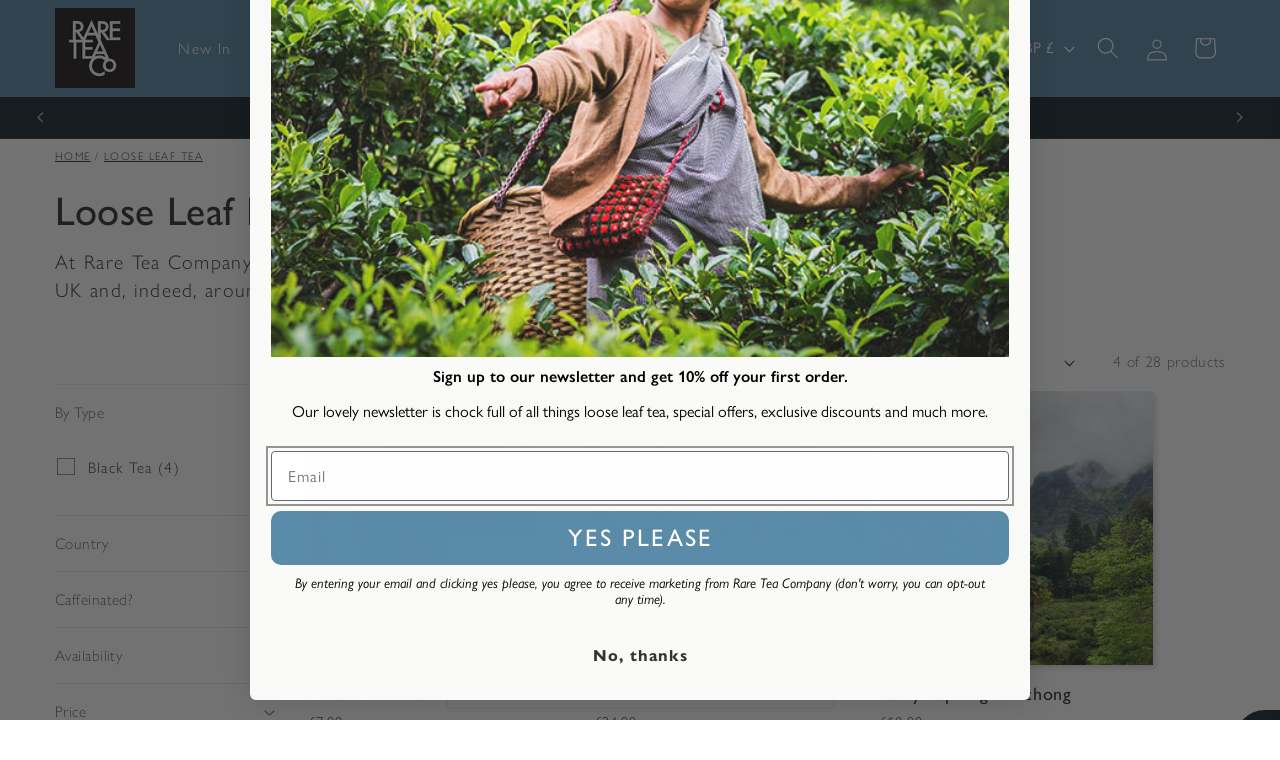

--- FILE ---
content_type: text/css
request_url: https://rareteacompany.com/cdn/shop/t/89/assets/custom.css?v=108651150086124228081762784591
body_size: 18
content:
.sold-out-product{opacity:.5!important}cart-drawer{display:none!important}@media screen and (min-width: 750px){.grid--5-col-tablet .grid__item{width:calc(20% - var(--grid-desktop-horizontal-spacing) * 4 / 5)}}.imperial{display:none}.united-states .imperial{display:block}.united-states .metric{display:none}.tooltip{position:relative;display:inline-block}.tooltip .tooltiptext{visibility:hidden;width:120px;background-color:#000;color:#fff;text-align:center;padding:5px 0;border-radius:6px;position:absolute;z-index:1;font-size:12px;line-height:normal;top:-110%;left:50%;transform:translate(-52.5%)}.tooltip:hover .tooltiptext{visibility:visible}.caffeine-free-badge{background:transparent;border-color:transparent;color:#fff;padding:0;font-size:1.3rem;text-shadow:0 2px 4px rgba(0,0,0,.6)}.breadcrumb{margin:10px 0}@media screen and (max-width: 749px){.breadcrumb{margin-bottom:15px 0}}.breadcrumb .divider{color:$colorBorder}.block{display:block}#app nav{display:flex;align-items:center;justify-content:center}.tab-btn{cursor:pointer;transition:opacity;transition-duration:.25s;padding:0 20px;font-size:110%;border-right:.1rem solid rgba(18,18,18,.08)}.tab-btn:last-child{border-right:0}.tab-btn span{opacity:.3;pointer-events:none}@media screen and (max-width: 749px){.tab-btn{text-align:center;flex:1}}.tab-btn.selected span,.tab-btn:hover span{opacity:1}.tab-content{display:block}.tab-content.hidden{display:none}.inline-title{display:flex;align-items:center;column-gap:5px}.small-text h4{margin-top:0;margin-bottom:10px}.small-text{font-size:15px}.text-overlay{position:absolute;top:0;right:0;bottom:0;left:0;display:flex;flex-direction:column;align-items:center;justify-content:center;z-index:9;background:#00000059;padding:0;max-width:unset}.text-overlay *{color:#fff}.title-wrapper--no-bottom-margin{margin-bottom:0}.autoplay-video{width:100%;height:550px;object-fit:cover;display:block}.caption.slider-counter{font-size:1.5rem}.pointer-none{pointer-events:none}.rc-purchase-option__label .rc-purchase-option__selector{font-weight:400!important}
/*# sourceMappingURL=/cdn/shop/t/89/assets/custom.css.map?v=108651150086124228081762784591 */


--- FILE ---
content_type: application/javascript
request_url: https://ecommplugins-trustboxsettings.trustpilot.com/rareteacompany.myshopify.com.js?settings=1634128952126&shop=rareteacompany.myshopify.com
body_size: 239
content:
const trustpilot_trustbox_settings = {"trustboxes":[],"activeTrustbox":0,"pageUrls":{"landing":"https://rareteacompany.myshopify.com","category":"https://rareteacompany.myshopify.com/collections/infused-adventures-in-tea","product":"https://rareteacompany.myshopify.com/products/21st-century-breakfast-green-tea"}};
dispatchEvent(new CustomEvent('trustpilotTrustboxSettingsLoaded'));